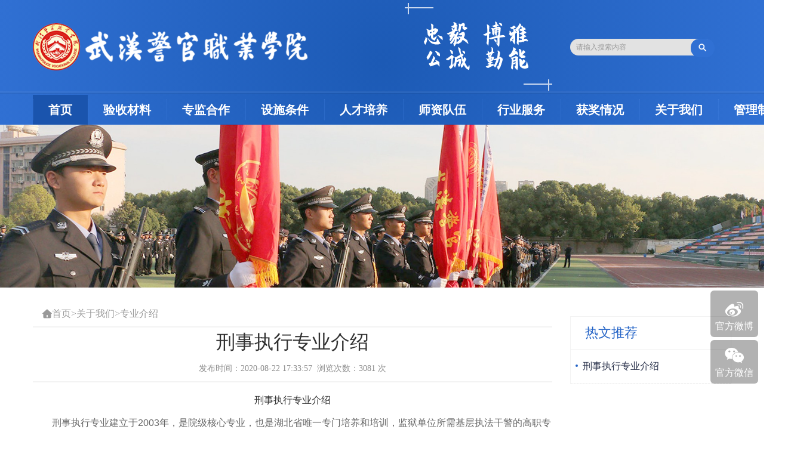

--- FILE ---
content_type: text/html
request_url: https://xszx.whpa.cn/documents/4159.html
body_size: 7320
content:
<!doctype html>
<html lang="en">
  
<title>刑事执行专业介绍</title>
<head>
    <!-- Required meta tags -->
    <meta charset="utf-8">
    <meta name="viewport" content="width=device-width, initial-scale=1, shrink-to-fit=no">
    <link rel="shortcut icon" href="/images/favicon.ico" type="image/x-icon">

    <!-- Bootstrap CSS -->
    <link rel="stylesheet" type="text/css" href="/css/bootstrap.min.css">
    <link rel="stylesheet" type="text/css" href="/css/iconfont/iconfont.css">
    <link rel="stylesheet" type="text/css" href="/css/style.css">
    <title>武汉警官职业学院欢迎您</title>
  </head>
  <body class="page-intro">
      <header class="header">
        <div class="logo-box">
            <div class="container">
                <div class="row align-items-center">
                    <div class="col-xl-6 col-sm-10"><img src="/images/logo.png"></div>
                    <div class="col-xl-3 d-xl-block d-none d-sm-none text-right"><img src="/images/motto.png" class="motto">
                    </div>
                    <div class="col-xl-3 col-sm-12 -2 d-xl-block d-none d-sm-none">
                        <div class="search-box text-center" style="display: inline-block;">
                            <input type="text" name="" id="keyWord" placeholder="请输入搜索内容">
                            <span class="btn-search" id="searchBtn" style="right: -2px;"><i class="iconfont">&#xe625;</i></span>
                        </div>
                    </div>
                </div>
            </div>
        </div>
        <nav class="navbar navbar-expand-lg navbar-light">
            <div class="container">
                <button class="navbar-toggler" type="button" data-toggle="collapse" data-target="#navbarSupportedContent" aria-controls="navbarSupportedContent" aria-expanded="false" aria-label="Toggle navigation">
                    <span class="navbar-toggler-icon"></span>
                </button>
                <span class="navbar-toggler">
                    <div class="search-box ">
           <input type="text" name="" id="keyWordApp" placeholder="请输入搜索内容">
					 <span class="btn-search" id="searchBtnApp"><i class="iconfont">&#xe625;</i></span>
         </div>
                </span>
                <div class="collapse navbar-collapse" id="navbarSupportedContent">
                    <ul class="navbar-nav mr-auto">
                        <li class="nav-item active">
                            <a class="nav-link" href="/">首页<span class="sr-only">(current)</span></a>
                        </li>
                        <li class="nav-item">
                            <a class="nav-link" href="javascript:void(0)">验收材料</a>
                            <div class="nav-sub-box">
                                <div class="container">
                                    <div class="ml-3">
                                        <a class="sub-item" href="/programas/xszxysbg.html">验收报告</a>
                                        <a class="sub-item" href="/programas/xxzxzyjsqktjb.html">专业建设情况统计表</a>
                                    </div>
                                </div>
                            </div>
                        </li>
                        <li class="nav-item">
                            <a class="nav-link" href="/programas/xszxzjhz.html">专监合作</a>
                        </li>
                        <li class="nav-item">
                            <a class="nav-link" href="/programas/xszxsstj.html">设施条件</a>
                        </li>
                        <li class="nav-item">
                            <a class="nav-link" href="javascript:void(0)">人才培养</a>
                             <div class="nav-sub-box">
                                <div class="container">
                                    <div class="ml-3">
                                        <a class="sub-item" href="/programas/kwhd.html">课外活动</a>
                                        <a class="sub-item" href="/programas/sxhd.html">顶岗实习</a>
                                        <a class="sub-item" href="/programas/tskc.html">特色课程</a>
                                        <a class="sub-item" href="/programas/jxms.html">教学模式改革</a>
                                        <a class="sub-item" href="/programas/jnkh.html">技能考核</a>
                                    </div>
                                </div>
                            </div>
                        </li>
                        <li class="nav-item">
                            <a class="nav-link" href="javascript:void(0)">师资队伍</a>
                            <div class="nav-sub-box">
                                <div class="container">
                                    <div class="ml-3">
                                        <a class="sub-item" href="/programas/dsjz.html">导师讲座</a>
                                        <a class="sub-item" href="/programas/ywpx.html">业务培训</a>
                                        <a class="sub-item" href="/programas/zylw.html">专业论文</a>
                                    </div>
                                </div>
                            </div>
                        </li>
                        <li class="nav-item">
                            <a class="nav-link" href="javascript:void(0)">行业服务</a>
                             <div class="nav-sub-box">
                                <div class="container">
                                    <div class="ml-3">
                                        <a class="sub-item" href="/programas/jgywfw.html">监管业务服务</a>
                                        <a class="sub-item" href="/programas/xlzxyjzfw.html">心理咨询与矫正服务</a>
                                    </div>
                                </div>
                            </div>
                        </li>
                        <li class="nav-item">
                            <a class="nav-link" href="/programas/xszxhjqk.html">获奖情况</a>
                        </li>
                        <li class="nav-item">
                            <a class="nav-link" href="javascript:void(0)">关于我们</a>
                            <div class="nav-sub-box">
                                <div class="container">
                                    <div class="ml-3">
                                        <a class="sub-item" href='/programas/xszxxxjj.html'>学校简介</a>
                                        <a class="sub-item" href='/programas/xszxzyjs.html'>专业介绍</a>
                                        <a class="sub-item" href='/programas/xszxxyxx.html'>学院校训</a>
                                        <a class="sub-item" href='/programas/xszxryzz.html'>荣誉资质</a>
                                    </div>
                                </div>
                            </div>
                        </li>
                        <li class="nav-item">
                            <a class="nav-link" href="/programas/xszxglzd.html">管理制度</a>
                        </li>
                    </ul>
                </div>
            </div>
        </nav>
    </header>
    
    	<script>
		document.getElementById("searchBtn").onclick = function(){
      let keyWord = document.getElementById("keyWord").value;
      if(!keyWord)return;
    	window.location.href = "/programas/xsgwss.html" + "?keys="+encodeURI(keyWord)
    }
		
		document.getElementById("searchBtnApp").onclick = function(){
      let keyWord = document.getElementById("keyWordApp").value;
      if(!keyWord)return;
    	window.location.href = "/programas/xsgwss.html" + "?keys="+encodeURI(keyWord)
    }
		</script>
    <section class="banner">
      <img src="/images/banner-intro.png">
    </section>
    <main class="main container">
        <div class="row mt-4 mb-3">
          <div class="col-sm-12 col-xl-9">
            <div class="title-bread d-flex justify-content-between align-items-center">
              <nav aria-label="breadcrumb">
                <ol class="breadcrumb">
									<li class="breadcrumb-item"><a href="/"><i class="iconfont">&#xe619;</i></a></li>
									<span><a href="/">首页</a></span><span>></span><span><a href="/programas/xszxzyjs.html" target="_self">关于我们</a></span><span>></span><span><a href="/programas/xszxzyjs.html" target="_self">专业介绍</a></span>
                  <!--li class="breadcrumb-item"><a href="/"><i class="iconfont">&#xe619;</i>首页</a></li>
                  <li class="breadcrumb-item"><a href="javascript:;">警院要闻</a></li>
                  <li class="breadcrumb-item active" aria-current="page">学校动态</li-->
                </ol>
              </nav>
            </div>
            <div class="row">
              <div class="col">
                <div class="detail-title">刑事执行专业介绍</div>
                <div class="deail-date">发布时间：2020-08-22 17:33:57&nbsp;&nbsp;浏览次数：<span id="visitNum"></span> 次</div>
                <div class="detail-content py-3">
                  <p style="text-align: center; background: white; vertical-align: baseline; margin-bottom: 10px; line-height: 1.75em;"><span style="font-size:16px;font-family:&#39;微软雅黑&#39;,sans-serif;color:#323232">刑事执行专业介绍</span></p><p style="text-indent: 32px; margin-bottom: 10px; line-height: 1.75em;"><span style="font-size:16px;font-family:&#39;微软雅黑&#39;,sans-serif">刑事执行专业建立于2003年，是院级核心专业，也是湖北省唯一专门培养和培训，监狱单位所需基层执法干警的高职专业。&nbsp;&nbsp; 司法部根据司法行政机关人民警察队伍建设的需要，于2015年将刑事执行专业确立为国控涉警专业之一。2017年，刑事执行专业获批立项建设高等职业教育省级特色专业。</span></p><p style="text-indent: 32px; margin-bottom: 10px; line-height: 1.75em;"><strong><span style="font-size:16px;font-family:&#39;微软雅黑&#39;,sans-serif">一、专业人才培养目标</span></strong></p><p style="text-indent: 32px; margin-bottom: 10px; line-height: 1.75em;"><span style="font-size:16px;font-family:&#39;微软雅黑&#39;,sans-serif">培养理想信念坚定，德、智、体、美、劳全面发展，具有一定的科学文化水平，良好的人文素养、职业道德和创新意识，&nbsp;精益求精的工匠精神，较强的就业能力和可持续发展的能力；掌握刑事执行专业知识和技术技能，面向国家行政机构的人民警察职业群（或技术技能领域），能够从事监狱执法、警察工作的高素质实战型警务人才。</span></p><p style="text-indent: 32px; margin-bottom: 10px; line-height: 1.75em;"><strong><span style="font-size:16px;font-family:&#39;微软雅黑&#39;,sans-serif">二、专业教学核心课程</span></strong></p><table cellspacing="0" cellpadding="0" width="556"><tbody><tr style=";height:36px" class="firstRow"><td width="49" style="border: 1px solid windowtext; background: rgb(189, 214, 238); padding: 0px;" height="36"><p style="margin-bottom: 10px; line-height: 1.75em;"><span style="font-size:16px;font-family:&#39;微软雅黑&#39;,sans-serif">序号</span></p></td><td width="195" style="border-top: 1px solid windowtext; border-right: 1px solid windowtext; border-bottom: 1px solid windowtext; border-image: initial; border-left: none; background: rgb(189, 214, 238); padding: 0px;" height="36"><p style="text-indent: 32px; margin-bottom: 10px; line-height: 1.75em;"><span style="font-size:16px;font-family:&#39;微软雅黑&#39;,sans-serif;color:black">核心课程</span></p></td><td width="42" style="border-top: 1px solid windowtext; border-right: 1px solid windowtext; border-bottom: 1px solid windowtext; border-image: initial; border-left: none; background: rgb(189, 214, 238); padding: 0px;" height="36"><p style="margin-bottom: 10px; line-height: 1.75em;"><span style="font-size:16px;font-family:&#39;微软雅黑&#39;,sans-serif;color:black">学期</span></p></td><td width="47" valign="top" style="border-top: 1px solid windowtext; border-right: 1px solid windowtext; border-bottom: 1px solid windowtext; border-image: initial; border-left: none; background: rgb(189, 214, 238); padding: 0px;" height="36"><p style="margin-bottom: 10px; line-height: 1.75em;"><span style="font-size:16px;font-family:&#39;微软雅黑&#39;,sans-serif;color:black">序号</span></p></td><td width="179" style="border-top: 1px solid windowtext; border-right: 1px solid windowtext; border-bottom: 1px solid windowtext; border-image: initial; border-left: none; background: rgb(189, 214, 238); padding: 0px;" height="36"><p style="text-indent: 32px; margin-bottom: 10px; line-height: 1.75em;"><span style="font-size:16px;font-family:&#39;微软雅黑&#39;,sans-serif;color:black">核心课程</span></p></td><td width="45" style="border-top: 1px solid windowtext; border-right: 1px solid windowtext; border-bottom: 1px solid windowtext; border-image: initial; border-left: none; background: rgb(189, 214, 238); padding: 0px;" height="36"><p style="margin-bottom: 10px; line-height: 1.75em;"><span style="font-size:16px;font-family:&#39;微软雅黑&#39;,sans-serif;color:black">学期</span></p></td></tr><tr style=";height:34px"><td width="49" style="border-right: 1px solid windowtext; border-bottom: 1px solid windowtext; border-left: 1px solid windowtext; border-image: initial; border-top: none; padding: 0px;" height="34"><p style="margin-bottom: 10px; line-height: 1.75em;"><span style="font-size:16px;font-family:&#39;微软雅黑&#39;,sans-serif">&nbsp;&nbsp;&nbsp; 1</span></p></td><td width="195" style="border-top: none; border-left: none; border-bottom: 1px solid windowtext; border-right: 1px solid windowtext; padding: 0px;" height="34"><p style="text-indent: 32px; margin-bottom: 10px; line-height: 1.75em;"><span style="font-size:16px;font-family:&#39;微软雅黑&#39;,sans-serif">狱政管理</span></p></td><td width="42" style="border-top: none; border-left: none; border-bottom: 1px solid windowtext; border-right: 1px solid windowtext; padding: 0px;" height="34"><p style="text-indent: 16px; margin-bottom: 10px; line-height: 1.75em;"><span style="font-size:16px;font-family:&#39;微软雅黑&#39;,sans-serif">3</span></p></td><td width="47" valign="top" style="border-top: none; border-left: none; border-bottom: 1px solid windowtext; border-right: 1px solid windowtext; padding: 0px;" height="34"><p style="text-indent: 16px; margin-bottom: 10px; line-height: 1.75em;"><span style="font-size:16px;font-family:&#39;微软雅黑&#39;,sans-serif">5</span></p></td><td width="179" style="border-top: none; border-left: none; border-bottom: 1px solid windowtext; border-right: 1px solid windowtext; padding: 0px;" height="34"><p style="text-indent: 32px; margin-bottom: 10px; line-height: 1.75em;"><span style="font-size:16px;font-family:&#39;微软雅黑&#39;,sans-serif">监狱安全防范</span></p></td><td width="45" style="border-top: none; border-left: none; border-bottom: 1px solid windowtext; border-right: 1px solid windowtext; padding: 0px;" height="34"><p style="text-indent: 16px; margin-bottom: 10px; line-height: 1.75em;"><span style="font-size:16px;font-family:&#39;微软雅黑&#39;,sans-serif">&nbsp;5</span></p></td></tr><tr><td width="49" style="border-right: 1px solid windowtext; border-bottom: 1px solid windowtext; border-left: 1px solid windowtext; border-image: initial; border-top: none; padding: 0px;"><p style="margin-bottom: 10px; line-height: 1.75em;"><span style="font-size:16px;font-family:&#39;微软雅黑&#39;,sans-serif">&nbsp;&nbsp;&nbsp; 2</span></p></td><td width="195" style="border-top: none; border-left: none; border-bottom: 1px solid windowtext; border-right: 1px solid windowtext; padding: 0px;"><p style="text-indent: 32px; margin-bottom: 10px; line-height: 1.75em;"><span style="font-size:16px;font-family:&#39;微软雅黑&#39;,sans-serif">罪犯教育</span></p></td><td width="42" style="border-top: none; border-left: none; border-bottom: 1px solid windowtext; border-right: 1px solid windowtext; padding: 0px;"><p style="margin-bottom: 10px; line-height: 1.75em;"><span style="font-size:16px;font-family:&#39;微软雅黑&#39;,sans-serif">&nbsp;&nbsp;&nbsp; 4</span></p></td><td width="47" valign="top" style="border-top: none; border-left: none; border-bottom: 1px solid windowtext; border-right: 1px solid windowtext; padding: 0px;"><p style="margin-bottom: 10px; line-height: 1.75em;"><span style="font-size:16px;font-family:&#39;微软雅黑&#39;,sans-serif">&nbsp;&nbsp;&nbsp; 6</span></p></td><td width="179" style="border-top: none; border-left: none; border-bottom: 1px solid windowtext; border-right: 1px solid windowtext; padding: 0px;"><p style="text-indent: 32px; margin-bottom: 10px; line-height: 1.75em;"><span style="font-size:16px;font-family:&#39;微软雅黑&#39;,sans-serif">监狱执法文书写作</span></p></td><td width="45" style="border-top: none; border-left: none; border-bottom: 1px solid windowtext; border-right: 1px solid windowtext; padding: 0px;"><p style="margin-bottom: 10px; line-height: 1.75em;"><span style="font-size:16px;font-family:&#39;微软雅黑&#39;,sans-serif">&nbsp; &nbsp;&nbsp;&nbsp;5</span></p></td></tr><tr><td width="49" style="border-right: 1px solid windowtext; border-bottom: 1px solid windowtext; border-left: 1px solid windowtext; border-image: initial; border-top: none; padding: 0px;"><p style="margin-bottom: 10px; line-height: 1.75em;"><span style="font-size:16px;font-family:&#39;微软雅黑&#39;,sans-serif">&nbsp;&nbsp;&nbsp; 3</span></p></td><td width="195" style="border-top: none; border-left: none; border-bottom: 1px solid windowtext; border-right: 1px solid windowtext; padding: 0px;"><p style="text-indent: 32px; margin-bottom: 10px; line-height: 1.75em;"><span style="font-size:16px;font-family:&#39;微软雅黑&#39;,sans-serif">罪犯心理分析</span></p></td><td width="42" style="border-top: none; border-left: none; border-bottom: 1px solid windowtext; border-right: 1px solid windowtext; padding: 0px;"><p style="margin-bottom: 10px; line-height: 1.75em;"><span style="font-size:16px;font-family:&#39;微软雅黑&#39;,sans-serif">&nbsp;&nbsp;&nbsp; 4</span></p></td><td width="47" valign="top" style="border-top: none; border-left: none; border-bottom: 1px solid windowtext; border-right: 1px solid windowtext; padding: 0px;"><p style="margin-bottom: 10px; line-height: 1.75em;"><span style="font-size:16px;font-family:&#39;微软雅黑&#39;,sans-serif">&nbsp;&nbsp;&nbsp; 7</span></p></td><td width="179" style="border-top: none; border-left: none; border-bottom: 1px solid windowtext; border-right: 1px solid windowtext; padding: 0px;"><p style="text-indent: 32px; margin-bottom: 10px; line-height: 1.75em;"><span style="font-size:16px;font-family:&#39;微软雅黑&#39;,sans-serif">防暴与缉捕战术</span></p></td><td width="45" style="border-top: none; border-left: none; border-bottom: 1px solid windowtext; border-right: 1px solid windowtext; padding: 0px;"><p style="margin-bottom: 10px; line-height: 1.75em;"><span style="font-size:16px;font-family:&#39;微软雅黑&#39;,sans-serif">&nbsp; &nbsp;&nbsp;&nbsp;4</span></p></td></tr><tr><td width="49" style="border-right: 1px solid windowtext; border-bottom: 1px solid windowtext; border-left: 1px solid windowtext; border-image: initial; border-top: none; padding: 0px;"><p style="text-indent: 16px; margin-bottom: 10px; line-height: 1.75em;"><span style="font-size:16px;font-family:&#39;微软雅黑&#39;,sans-serif">4</span></p></td><td width="195" style="border-top: none; border-left: none; border-bottom: 1px solid windowtext; border-right: 1px solid windowtext; padding: 0px;"><p style="text-indent: 32px; margin-bottom: 10px; line-height: 1.75em;"><span style="font-size:16px;font-family:&#39;微软雅黑&#39;,sans-serif">罪犯劳动组织与管理</span></p></td><td width="42" style="border-top: none; border-left: none; border-bottom: 1px solid windowtext; border-right: 1px solid windowtext; padding: 0px;"><p style="margin-bottom: 10px; line-height: 1.75em;"><span style="font-size:16px;font-family:&#39;微软雅黑&#39;,sans-serif">&nbsp;&nbsp;&nbsp; 6</span></p></td><td width="47" valign="top" style="border-top: none; border-left: none; border-bottom: 1px solid windowtext; border-right: 1px solid windowtext; padding: 0px;"><br/></td><td width="179" style="border-top: none; border-left: none; border-bottom: 1px solid windowtext; border-right: 1px solid windowtext; padding: 0px;"><br/></td><td width="45" style="border-top: none; border-left: none; border-bottom: 1px solid windowtext; border-right: 1px solid windowtext; padding: 0px;"><br/></td></tr></tbody></table><p style="text-indent: 2em; margin-bottom: 10px; line-height: 1.75em;"><span style="font-family: 微软雅黑, sans-serif; text-indent: 32px;"></span></p><p style="text-indent:32px;line-height:36px"><strong><span style="font-size:16px;font-family:&#39;微软雅黑&#39;,sans-serif">三、人才培养模式</span></strong></p><p style="text-indent: 2em; margin-bottom: 10px; line-height: 1.75em;"><span style="font-family: 微软雅黑, sans-serif; text-indent: 32px;">围绕行业对刑事执行人才的需求，以行业深度参与为关键，在学院和监狱管理局联盟前提下，以专业与监狱合作为基础，形成专业课程共建、实习基地共建、专业师资共建；课程教学要点与工作岗位需求融合、学生课堂学习与顶岗实战融合；通过学院教育、监狱实战、社会服务三个途径，培养监狱机关优秀从业人员的“323“人才培养模式。</span></p><p style="text-indent: 32px; margin-bottom: 10px; line-height: 1.75em;"><span style="font-size:16px;font-family:&#39;微软雅黑&#39;,sans-serif">通过在校期间开展思政教育、作风养成、社会服务为主题的第二课堂课外活动，完成职业核心能力认知、实训、践行的体验，持续推进“铸警魂”工程，切实培养学生“忠诚、责任、担当”的职业核心能力。</span></p><p style="text-indent: 32px; margin-bottom: 10px; line-height: 1.75em;"><strong><span style="font-size:16px;font-family:&#39;微软雅黑&#39;,sans-serif">四、师资力量</span></strong></p><p style="text-indent: 32px; margin-bottom: 10px; line-height: 1.75em;"><span style="font-size:16px;font-family:&#39;微软雅黑&#39;,sans-serif">经过两年的建设，组建了包括7名行业兼职导师，20名校内教师的教学团队。其中副高以上职称者8人，双师型教师15人，有行业企业一线工作经验专任教师6人，具有高级以上职业资格证书者6人，培养青年骨干教师5人，形成了一支结构合理、管理有效、教学水平高的师资团队。</span></p><p style="text-indent: 32px; margin-bottom: 10px; line-height: 1.75em;"><strong><span style="font-size:16px;font-family:&#39;微软雅黑&#39;,sans-serif">五、实训室</span></strong></p><p style="text-indent: 32px; margin-bottom: 10px; line-height: 1.75em;"><span style="font-size:16px;font-family:&#39;微软雅黑&#39;,sans-serif">预计于2020年底投入使用的模拟监禁中心实训室，包括监狱场所A、B门模拟实训室、隔离会见实训室、指挥中心实训室、罪犯教育实训室、生产车间实训室、远程会见实训室、监舍实训室、高戒备监区实训室、禁闭室实训室，以及一间智慧教室，一套“VR”虚拟监管场所场景和突发事件处置场景演示，将完全满足教学实训需求。</span></p>
                </div>
								<div class="file-box d-flex py-3"></div>
                <div class="share-box">
                  
                </div>
                <!--div class="detail-more-box">
                  <a class="more-item">上一篇：学院顺利完成2020年春季学期教材发放工作</a>
                  <a class="more-item">下一篇：学院顺利完成2020年春季学期教材发放工作</a>
                </div-->
              </div>
            </div>
          </div>
        
          <div class="col-xl-3 d-none d-xl-block">
            <ul class="sidebar-info mt-4">
              <li class="info-title py-3 pl-4">热文推荐</li>
							
                <li class="item py-3">
                  <a class="info-item d-flex" href="/documents/4159.html">
                    <span class="px-2"><span class="dot"></span></span>
                    <span class="title">刑事执行专业介绍</span>
                  </a>
                </li>
							
            </ul>
            <!--div class="sidebar-scene mt-4">
              <div class="scene-img-box">
                <img src="/images/sidebar-scene.png">
                <div class="img-tips-box"><span class="img-tips">校园风采</span></div>
              </div>
            </div-->
          </div>
        </div>
    </main>
    <footer class="footer common app-footer">
  <section class="container pr-0">
        <div class="row link-section">
          <div class="col-xl-4 link-box text-center">
            <div class="link-wrap">
              <a class="link-item" target="_blank" href="http://jcgl.whpa.cn">警察管理系</a>
              <a class="link-item" target="_blank" href="http://sfgl.whpa.cn">司法管理系</a>
              <a class="link-item" target="_blank" href="http://sfzc.whpa.cn">司法侦查系</a>
              <a class="link-item" target="_blank" href="http://xxgc.whpa.cn">信息工程系</a>
              <a class="link-item" target="_blank" href="http://gggl.whpa.cn">公共管理系</a>
              <a class="link-item" target="_blank" href="http://jckb.whpa.cn">基础课部</a>
              
              
              <a class="link-item" target="_blank" href="http://jtb.whpa.cn">警体部</a>
            </div>
            <a class="link-tips">部门主页&nbsp;&nbsp;<i class="iconfont">&#xe6a9;</i></a>
          </div>
          <div class="col-xl-4 link-box text-center">
            <a class="link-tips">省内链接&nbsp;&nbsp;<i class="iconfont">&#xe6a9;</i></a>
            <div class="link-wrap">
              <a class="link-item" target="_blank" href="https://rst.hubei.gov.cn/hbrsksw/">湖北省人事考试网</a>
              <a class="link-item" target="_blank" href="http://www.whptc.org/ncms/index.shtml">武汉人事考试院</a>
              <a class="link-item" target="_blank" href="https://www.hbzkw.com/">湖北自考网</a>

              <a class="link-item" target="_blank" href="http://www.jobhb.com/">湖北人才网</a>
              <a class="link-item" target="_blank" href="http://www.hbksw.com/">湖北招生考试网</a>
              <a class="link-item" target="_blank" href="http://www.hbea.edu.cn/">湖北省教育考试院</a>
              <a class="link-item" target="_blank" href="http://jyt.hubei.gov.cn/">湖北省教育厅</a>
              <a class="link-item" target="_blank" href="http://sft.hubei.gov.cn/ ">湖北省司法厅</a>
            </div>
          </div>
          <div class="col-xl-4 link-box text-center">
            <a class="link-tips">全国链接&nbsp;&nbsp;<i class="iconfont">&#xe6a9;</i></a>
            <div class="link-wrap">
              <a class="link-item" target="_blank" href="http://www.moj.gov.cn">中华人民共和国司法部网站</a>
              <a class="link-item" target="_blank" href="http://www.cnprison.cn">中国监狱信息网</a>
              <a class="link-item" target="_blank" href="http://www.moe.edu.cn">中华人民共和国教育部网站</a>
              <a class="link-item" target="_blank" href="https://www.icve.com.cn/portalproject/themes/default/9tadagck2pnozlompni0ja/sta_page/index.html?projectId=9tadagck2pnozlompni0ja">刑事执行教学资源库</a>
              <a class="link-item" target="_blank" href="http://www.moe.edu.cn">中华人民共和国教育部网站</a>
              <a class="link-item" target="_blank" href="https://www.chsi.com.cn">中国毕业生就业信息网</a>
              <a class="link-item" target="_blank" href="http://www.chinaedunet.com">中国教育网</a>
              <a class="link-item" target="_blank" href="https://www.tech.net.cn">中国高职高专教育网</a>
              <a class="link-item" target="_blank" href="http://www.clve.net.cn">中国法律职业教育网</a>
            </div>
          </div>
        </div>
        
        <div class="address">
          <div class="row align-items-center">
            <div class="col-xl-8 pl-5">
              <p class="py-1">地址：武汉市东西湖区东吴大道1206号&nbsp;&nbsp;&nbsp;&nbsp;邮编：430040&nbsp;&nbsp;&nbsp;&nbsp;院长信箱：whpaxzxx@whpa.edu.cn</p>
              <p class="py-1">电话：027-83221007(学院办公室)&nbsp;&nbsp;&nbsp;&nbsp;027-83214207 / 83254957(招生办公室) </p>
              <p class="py-1">版权所有 武汉警官职业学院 鄂ICP备13005057号-1&nbsp;&nbsp;<a class="white"target="_blank" href="http://www.beian.gov.cn/portal/registerSystemInfo?recordcode=42011202001315"><img src="/images/gongan.png"/>鄂公网安备 42011202001315号</a></p>
            </div>
            <div class="col-xl-4 d-flex align-items-center">
              <a target="_blank" href="http://bszs.conac.cn/sitename?method=show&id=3CEB86FA06156EE6E053022819AC71BB"><img class="mr-3" src="/images/blue.png"/></a>
              <img src="/images/qr1.png" class="mr-3">
              <img src="/images/qr2.png" class="ml-3 qr-img">
            </div>
          </div>
          
        </div>
      </section>
</footer>
<div class="home-sidebar-fixed">
      <ul class="sidebar-list">
        <li class="sidebar-item d-none d-lg-block d-xl-block">
          <a class="sidetext" href="https://weibo.com/u/2008706842" target="_blank"><i class="iconfont">&#xe635;</i><br/><span class="sidetext">官方微博</span></a>
          </li>
        <li class="sidebar-item d-none d-lg-block d-xl-block">
          <i class="iconfont">&#xe62b;</i><br/><span class="sidetext">官方微信</span>
          <span class="hover-item"><img src="/images/qr2.png" /></span>
        </li>
        <li class="sidebar-item" id="scrollToTop"><i class="iconfont">&#xe6a9;</i><br/><span class="sidetext">回顶部</span></li>
      </ul>
    </div>
    <script src="/js/jquery-2.2.0.min.js"></script>
    <script src="/js/bootstrap.min.js"></script>
    <script src="/js/common.js"></script>
		<script>
			let fileList = '';
			if(fileList && fileList != 'null'){
				let fileArr = fileList.split(",")
				if(fileArr && fileArr.length > 0) {
          let fileHtml = '<span class="file-label">附件下载：</span><ul>';
          $.each(fileArr,function(i,item){
            let filename = item.substring(item.lastIndexOf("/") + 1 , item.lastIndexOf("."));
            fileHtml += '<li><a class="file-item pb-3" href="'+ item +'">'+ filename +'</a></li>'
  				})
            $(".file-box").append(fileHtml+"</ul>");
        }
        
      }
			let currHref = window.location.href
			let publishid = currHref.substring(currHref.lastIndexOf("/")+1,currHref.lastIndexOf("."))
			$.ajax({
      	type:"get",
        dataType:"json",
        url:"/FMcms/visit/getVisitmanuCount",
        data:{
        	publishid: publishid
        },
        success:function(res){
          if(res.status === "1"){
          	$("#visitNum").text(res.data)
          }
        }
      })
		</script>
  </body>
<script src="https://pv.sohu.com/cityjson?ie=utf-8"></script>
<script>
(function(){
function guid() {
function S4() {
return (((1+Math.random())*0x10000)|0).toString(16).substring(1);
}
return (S4()+S4()+S4()+S4()+S4()+S4()+S4()+S4());
}
function setCookie(name,value,time)
{
let strsec = getsec(time);
let exp = new Date();
exp.setTime(exp.getTime() + strsec*1);
document.cookie = name + "="+ escape (value) + ";expires=" + exp.toGMTString();
}
function getsec(str)
{
let prefix = str.substring(0,1);
let time = str.substring(1,str.length)*1;
if (prefix == "s")
{
return time * 1000;
}
else if (prefix == "h")
{
return time*60*60*1000;
}
else if (prefix == "d")
{
return time*24*60*60*1000;
}
}
function getCookie(name)
{
let arr,reg = new RegExp("(^| )"+name+"=([^;]*)(;|$)");
if(arr = document.cookie.match(reg))
return unescape(arr[2]);
else
return null;
}

function delCookie(name)
{
let exp = new Date();
exp.setTime(exp.getTime() - 1);
let cval=getCookie(name);
if(cval!=null)
document.cookie= name + "="+cval+";expires="+exp.toGMTString();
}
let uid = getCookie("_siteAccount")
if(!uid) {
uid = guid()
setCookie("_siteAccount",uid,"d365")
}
var ip = returnCitySN["cip"];
$.ajax("/FMcms/visit/addVisitSite2?siteid=115&ip="+ip+"&unicheck="+uid+"");
$.ajax("/FMcms/visit/addVisitManu?programaid=100394&title=刑事执行专业介绍");
}())
</script>
</html>

--- FILE ---
content_type: text/css
request_url: https://xszx.whpa.cn/css/iconfont/iconfont.css
body_size: 6533
content:
@font-face {font-family: "iconfont";
  src: url('iconfont.eot?t=1594366560197'); /* IE9 */
  src: url('iconfont.eot?t=1594366560197#iefix') format('embedded-opentype'), /* IE6-IE8 */
  url('[data-uri]') format('woff2'),
  url('iconfont.woff?t=1594366560197') format('woff'),
  url('iconfont.ttf?t=1594366560197') format('truetype'), /* chrome, firefox, opera, Safari, Android, iOS 4.2+ */
  url('iconfont.svg?t=1594366560197#iconfont') format('svg'); /* iOS 4.1- */
}

.iconfont {
  font-family: "iconfont" !important;
  font-size: 16px;
  font-style: normal;
  -webkit-font-smoothing: antialiased;
  -moz-osx-font-smoothing: grayscale;
}

.iconsifajiandingsuo:before {
  content: "\e6fa";
}

.iconzhuanti:before {
  content: "\e650";
}

.iconz047:before {
  content: "\e633";
}

.iconzuijinzhixing:before {
  content: "\e707";
}

.iconanquan:before {
  content: "\e624";
}

.iconguanli:before {
  content: "\e6fd";
}

.iconxinxi:before {
  content: "\e626";
}

.iconzhengxin:before {
  content: "\e755";
}

.iconxiaoyouhui:before {
  content: "\e601";
}

.iconzhongdianrenyuan-zhongdaxingshiqiankerenyuan:before {
  content: "\e637";
}

.iconxiazai44:before {
  content: "\e619";
}

.iconshenfenzhenghaomaguizheng:before {
  content: "\e6fb";
}

.iconyonghu:before {
  content: "\e661";
}

.iconup2:before {
  content: "\e6a9";
}

.icontengxunweibo:before {
  content: "\e675";
}

.iconweibo:before {
  content: "\e635";
}

.iconweixin:before {
  content: "\e62b";
}

.icondianhua:before {
  content: "\e61c";
}

.iconmingdanzixuexi:before {
  content: "\e623";
}

.iconhuaban:before {
  content: "\e61b";
}

.iconbaomingguanli:before {
  content: "\e606";
}

.iconzaixiankefu:before {
  content: "\e62d";
}

.iconkechengbaoming:before {
  content: "\e600";
}

.iconjihuajindu:before {
  content: "\e605";
}

.iconjianbao:before {
  content: "\e6ab";
}

.iconyuedu:before {
  content: "\e889";
}

.iconsousuo:before {
  content: "\e625";
}

.iconxiangyou:before {
  content: "\e660";
}

.iconxiangzuo:before {
  content: "\e65b";
}



--- FILE ---
content_type: text/css
request_url: https://xszx.whpa.cn/css/style.css
body_size: 6538
content:
@charset "UTF-8";
html, body, div, span, applet, object, iframe,
h1, h2, h3, h4, h5, h6, p, blockquote, pre,
a, abbr, acronym, address, big, cite, code,
del, dfn, em, img, ins, kbd, q, s, samp,
small, strike, strong, sub, sup, tt, var,
b, u, i, center,
dl, dt, dd, ol, ul, li,
fieldset, form, label, legend,
table, caption, tbody, tfoot, thead, tr, th, td,
article, aside, canvas, details, embed,
figure, figcaption, footer, header, hgroup,
menu, nav, output, ruby, section, summary,
time, mark, audio, video {
  margin: 0;
  padding: 0;
  border: 0;
  font: inherit;
  font-size: 100%;
  vertical-align: baseline;
}

html {
  line-height: 1;
}

ol, ul {
  list-style: none;
}

table {
  border-collapse: collapse;
  border-spacing: 0;
}

caption, th, td {
  text-align: left;
  font-weight: normal;
  vertical-align: middle;
}

q, blockquote {
  quotes: none;
}
q:before, q:after, blockquote:before, blockquote:after {
  content: "";
  content: none;
}

a img {
  border: none;
}

article, aside, details, figcaption, figure, footer, header, hgroup, main, menu, nav, section, summary {
  display: block;
}

*, *:after, *:before {
  -moz-box-sizing: border-box;
  -webkit-box-sizing: border-box;
  box-sizing: border-box;
}

a {
  color: #333;
  text-decoration: none !important;
}

img {
  max-width: 100%;
  vertical-align: bottom;
}

input:focus, button:focus {
  outline: none;
}

.navbar-toggler:focus {
  outline: none !important;
  -webkit-box-shadow: none !important;
  box-shadow: none !important;
}

.header {
  background: -o-radial-gradient(circle, #1c5ab5, #3070d3);
  background: radial-gradient(circle, #1c5ab5, #3070d3);
}
.header .logo-box {
  padding: 5px 0 7px 0;
  background: url(../images/hori-line.png) no-repeat center bottom;
}
.header .navbar {
  padding: 0;
}
.header .navbar .active {
  background-color: #1A54AD;
}
.header .navbar .active .nav-link {
  color: #fff;
}
.header .navbar .nav-link {
  color: #fff;
  font-size: 20px;
  font-weight: bold;
  padding: 15px 26px;
  white-space: nowrap;
  background: url(../images/vertical-line.png) no-repeat center left;
}
.header .navbar .nav-link:visited, .header .navbar .nav-link:focus {
  color: #fff;
}
.header .navbar .nav-item {
  /*position: relative;*/
}
.header .navbar .nav-item:hover {
  background-color: #1A54AD;
}
.header .navbar .nav-item:hover .nav-link {
  color: #fff;
}
.header .navbar .nav-item:hover .nav-sub-box {
  display: block;
}
.header .navbar .nav-sub-box {
  -webkit-transition: all 1s;
  -o-transition: all 1s;
  transition: all 1s;
  display: none;
  position: absolute;
  left: 0;
  right: 0;
  z-index: 9999;
  background-color: #fff;
  /* display: block;
  white-space: nowrap; */
}
.header .navbar .sub-item {
  display: inline-block;
  font-size: 18px;
  color: #333;
  padding: 24px 0;
  margin-right: 40px;
  border-bottom: 4px solid transparent;
  cursor: pointer;
  -webkit-transition: border-bottom 0.5s ease;
  -o-transition: border-bottom 0.5s ease;
  transition: border-bottom 0.5s ease;
}
.header .navbar .sub-item:hover {
  border-bottom: 4px solid #5473FF;
  font-weight: bold;
}
.header .navbar .info-special .sub-item {
  padding: 10px 0;
}
.header .search-box {
  position: relative;
}
.header .search-box input {
  border: 0px;
  outline: none;
  padding: 0;
  height: 28px;
  width: 240px;
  line-height: 28px;
  border-radius: 14px;
  text-indent: 10px;
  background-color: #e2e2e2;
  font-size: 12px;
}
.header .search-box input::-webkit-input-placeholder {
  color: #999;
}
.header .search-box input::-moz-placeholder {
  color: #999;
}
.header .search-box input:-ms-input-placeholder {
  color: #999;
}
.header .search-box input::-ms-input-placeholder {
  color: #999;
}
.header .search-box input::placeholder {
  color: #999;
}
.header .search-box .btn-search {
  cursor: pointer;
  background-color: #3070d3;
  border: 1px solid #3070d3;
  position: absolute;
  right: 20px;
  top: 0;
  display: inline-block;
  width: 40px;
  line-height: 28px;
  text-align: center;
  border-radius: 14px;
}
.header .search-box .btn-search .iconfont {
  color: #fff;
}
.header .navbar-toggler {
  border-color: transparent;
}
.header .navbar-toggler .btn-search {
  right: -5px;
}

.scroll-container {
  position: relative;
}
.scroll-container .arrow {
  /*background-color: rgba(0,0,0,.6);*/
  background-color: #f8f8f8;
  cursor: pointer;
  display: inline-block;
  vertical-align: middle;
  position: absolute;
  width: 55px;
  height: 55px;
  line-height: 55px;
  text-align: center;
  color: #fff;
  z-index: 9999;
  top: 35px;
}
.scroll-container .arrow .iconfont {
  color: #ccc;
}
.scroll-container .arrow.arrow-left {
  left: -58px;
}
.scroll-container .arrow.arrow-right {
  right: -58px;
}
.scroll-container .arrow:hover {
  background-color: #E8EFF8;
}

#scrollWrap {
  display: block;
  width: 100%;
  position: relative;
  height: 173px;
  overflow: hidden;
}

#scrollWrap #scrollbox {
  display: block;
  float: left;
  position: absolute;
  left: 0;
  top: 0;
  width: 1000000px;
}

#scrollWrap, #scrollWrap #scrollbox {
  -webkit-transition: all 0.5s ease;
  -o-transition: all 0.5s ease;
  transition: all 0.5s ease;
}

.main {
  font-size: 26px;
  color: #2C344D;
  position: relative;
}
.main .more {
  color: #FF2D2D;
  cursor: pointer;
  font-size: 12px;
}
.main .big-title {
  display: -webkit-box;
  display: -ms-flexbox;
  display: flex;
  padding: 15px 0;
  -webkit-box-pack: justify;
  -ms-flex-pack: justify;
  justify-content: space-between;
  -webkit-box-align: center;
  -ms-flex-align: center;
  align-items: center;
}
.main .news-title {
  font-size: 20px;
  font-weight: bold;
  color: #2C344D;
  margin-top: 25px;
  margin-bottom: 10px;
  line-height: 24px;
  display: -webkit-box;
  overflow: hidden;
  text-overflow: ellipsis;
  word-break: break-all;
  -webkit-line-clamp: 1;
  -webkit-box-orient: vertical;
}
.main .news-desc {
  font-size: 14px;
  color: #ADB6C2;
  line-height: 24px;
  display: -webkit-box;
  overflow: hidden;
  text-overflow: ellipsis;
  word-break: break-all;
  -webkit-line-clamp: 2;
  -webkit-box-orient: vertical;
}
.main .image-news {
  display: block;
  border: 1px solid transparent;
  padding-bottom: 25px;
  -webkit-box-shadow: 2px 6px 20px 0px rgba(0, 0, 0, 0.05);
  box-shadow: 2px 6px 20px 0px rgba(0, 0, 0, 0.05);
}
.main .news-notice {
  display: -webkit-box;
  display: -ms-flexbox;
  display: flex;
}
.main .news-notice .left {
  -webkit-box-flex: 4;
  -ms-flex: 4;
  flex: 4;
  margin-right: 30px;
}
.main .news-notice .right {
  -webkit-box-flex: 2;
  -ms-flex: 2;
  flex: 2;
}
.main .info-box {
  list-style: none;
}
.main .info-box .item {
  margin-bottom: 10px;
  cursor: pointer;
  padding-bottom: 13px;
  /* border-bottom:1px solid transparent;
  -webkit-transition: border-bottom 1s;
  -o-transition: border-bottom 1s; */
  transition: border-bottom 1s;
}
.main .info-box .item:hover .title, .main .info-box .item:hover .time {
  color: #5373FF;
}
.main .info-box .title {
  color: #2C334D;
  font-size: 18px;
  line-height: 1.5;
  display: -webkit-box;
  overflow: hidden;
  text-overflow: ellipsis;
  word-break: break-all;
  -webkit-line-clamp: 1;
  -webkit-box-orient: vertical;
}
.main .info-box .time {
  color: #ADB5C1;
  font-size: 14px;
  white-space: nowrap;
  width: 30%;
  text-align: right;
}
.main .icon {
  display: inline-block;
  width: 16px;
  height: 16px;
}
.main .icon.icon-circle {
  background: url(../images/icon/icon-circle.png) center no-repeat;
}
.main .icon.icon-notice {
  background: url(../images/icon/icon-notice.png) center no-repeat;
}
.main .icon.icon-media {
  background: url(../images/icon/icon-media.png) center no-repeat;
}
.main .icon.icon-article {
  background: url(../images/icon/icon-article.png) center no-repeat;
}
.main .icon.icon-talent {
  background: url(../images/icon/icon-talent.png) center no-repeat;
}
.main .icon.icon-corp {
  background: url(../images/icon/icon-corp.png) center no-repeat;
}
.main .icon.icon-college {
  background: url(../images/icon/icon-college.png) center no-repeat;
}
.main .news-box {
  /* .item{
  	margin-bottom: 15px;
  } */
  /* #myscroll ul {
  	display: block;
  	float: left;
  	list-style-type: none;
  	padding: 0;
  	margin: 0;
  }
  #myscroll ul li {
  	display: block;
  	float: left;
  	padding: 0;
  	width:280px;
  } */
  /* #mybtns a:hover, #myscroll, #mybtns a, #myscroll a:hover .intro, #myscroll a .intro, #myscroll #myscrollbox {
  	-webkit-transition: all 0.5s ease;
  	-moz-transition: all 0.5s ease;
  	-ms-transition: all 0.5s ease;
  	-o-transition: all 0.5s ease;
  	transition: all 0.5s ease;
  } */
}
.main .news-box .news-wrap {
  overflow: hidden;
}
.main .news-box #myscroll {
  display: block;
  width: 100%;
  position: relative;
  height: 385px;
  overflow: hidden;
}
.main .news-box #myscroll #myscrollbox {
  display: block;
  float: left;
  position: absolute;
  left: 0;
  top: 0;
  width: 1000000px;
}
.main .news-box #myscroll, .main .news-box #myscroll #myscrollbox {
  -webkit-transition: all 0.5s ease;
  -o-transition: all 0.5s ease;
  transition: all 0.5s ease;
}
.main .news-box .news-list {
  float: left;
  width: 10000px;
}
.main .news-box .title {
  display: -webkit-box;
  overflow: hidden;
  text-overflow: ellipsis;
  word-break: break-all;
  -webkit-line-clamp: 1;
  -webkit-box-orient: vertical;
}
.main .news-box .news-item {
  background-color: #fff;
  -webkit-transition: ease-out 1s;
  -o-transition: ease-out 1s;
  transition: ease-out 1s;
  float: left;
  width: 285px;
  margin-right: 20px;
}
.main .news-box .news-item:hover {
  /*transform: scale(1.1);*/
}
.main .news-box .news-item:hover .news-item-title {
  color: #2262C6;
}
.main .news-box .news-item:hover .btn-more {
  background-color: #F08706;
  color: #fff;
  border: 1px solid #F08706;
}
.main .news-box .news-item-title {
  font-size: 18px;
  color: #000;
  line-height: 26px;
}
.main .news-box .news-item-desc {
  color: #666;
  font-size: 16px;
  line-height: 21px;
  display: -webkit-box;
  overflow: hidden;
  text-overflow: ellipsis;
  word-break: break-all;
  -webkit-line-clamp: 3;
  -webkit-box-orient: vertical;
}
.main .news-box .btn-more {
  display: inline-block;
  line-height: 34px;
  border: 1px solid #CCC;
  font-size: 14px;
  color: #999;
  padding: 0 30px;
  cursor: pointer;
}
.main .news-box #myscroll {
  position: relative;
}
.main .news-box .arrow {
  display: inline-block;
  width: 30px;
  height: 50px;
  line-height: 50px;
  background-color: rgba(0, 0, 0, 0.6);
  text-align: center;
  cursor: pointer;
  position: absolute;
  top: 20%;
  z-index: 9999;
}
.main .news-box .arrow.left {
  left: 0;
}
.main .news-box .arrow.right {
  right: 0;
}
.main .news-box .arrow .iconfont {
  color: #fff;
}
.main .news-box .arrow:hover {
  background-color: rgba(240, 135, 6, 0.6);
}
.main .notice-box .title {
  display: -webkit-box;
  overflow: hidden;
  text-overflow: ellipsis;
  word-break: break-all;
  -webkit-line-clamp: 1;
  -webkit-box-orient: vertical;
}
.main .media-box .media-image {
  position: relative;
  display: block;
  -webkit-transition: all ease-out 1s;
  -o-transition: all ease-out 1s;
  transition: all ease-out 1s;
}
.main .media-box .media-image:hover .media-image-info {
  background-color: rgba(0, 0, 0, 0.5);
}
.main .media-box .media-image .media-image-info {
  position: absolute;
  bottom: 0;
  background-color: rgba(0, 0, 0, 0.3);
}
.main .media-box .media-item {
  display: block;
  -webkit-box-shadow: 2px 6px 20px 0px rgba(0, 0, 0, 0.05);
  box-shadow: 2px 6px 20px 0px rgba(0, 0, 0, 0.05);
}
.main .media-box .media-item:hover .media-title {
  color: #5473FF;
}
.main .media-box .media-item:hover .media-btn {
  border: 2px solid #5473FF;
  background-color: #5473FF;
  color: #fff;
}
.main .media-box .media-news-title {
  font-size: 40px;
  color: #fff;
  font-weight: bold;
  height: 40px;
  display: -webkit-box;
  overflow: hidden;
  text-overflow: ellipsis;
  word-break: break-all;
  -webkit-line-clamp: 1;
  -webkit-box-orient: vertical;
}
.main .media-box .media-sub-title {
  font-size: 14px;
  color: #fff;
  line-height: 24px;
}
.main .media-box .date {
  font-size: 14px;
  color: #ADB6C2;
  padding: 19px 0;
}
.main .media-box .media-title {
  font-size: 20px;
  color: #2C344D;
  margin-bottom: 10px;
  display: -webkit-box;
  overflow: hidden;
  text-overflow: ellipsis;
  word-break: break-all;
  -webkit-line-clamp: 1;
  -webkit-box-orient: vertical;
}
.main .media-box .media-desc {
  font-size: 14px;
  color: #ADB6C2;
  line-height: 24px;
  margin-bottom: 20px;
  display: -webkit-box;
  overflow: hidden;
  text-overflow: ellipsis;
  word-break: break-all;
  -webkit-line-clamp: 2;
  -webkit-box-orient: vertical;
}
.main .media-box .media-btn {
  background: white;
  border: 2px solid #c9ced7;
  display: inline-block;
  line-height: 30px;
  border-radius: 15px;
  padding: 0 10px;
  font-size: 14px;
  color: #ADB6C2;
  cursor: pointer;
}
.main .topic-box {
  /* .bx-prev{
  	left: -20px;
  }
  .bx-next{
  	right: -50px;
  } */
}
.main .topic-box .topic-list {
  float: left;
  position: absolute;
}
.main .topic-box .image-box {
  overflow: hidden;
}
.main .topic-box .item-img {
  float: left;
  position: relative;
  margin-right: 25px;
}
.main .topic-box .item-img:hover .mask {
  background-color: rgba(0, 0, 0, 0.5);
}
.main .topic-box .item-img a {
  display: block;
}
.main .topic-box .item-img img {
  vertical-align: bottom;
}
.main .topic-box .bx-pager {
  display: none;
}
.main .topic-box .mask {
  display: -webkit-box;
  display: -ms-flexbox;
  display: flex;
  -webkit-box-pack: center;
  -ms-flex-pack: center;
  justify-content: center;
  -webkit-box-align: center;
  -ms-flex-align: center;
  align-items: center;
  background-color: rgba(0, 0, 0, 0.3);
  position: absolute;
  left: 0;
  right: 0;
  top: 0;
  bottom: 0;
}
.main .topic-box .mask .iconfont, .main .topic-box .mask span {
  color: #fff;
}
.main .topic-box .mask span {
  font-size: 18px;
}
.main .progra-box .progra-content {
  -ms-flex-wrap: nowrap;
  flex-wrap: nowrap;
  overflow: hidden;
}
.main .progra-box .progra-item {
  position: relative;
  display: inline-block;
}
.main .progra-box .progra-title {
  font-size: 14px;
  color: #fff;
}
.main .progra-box .mask {
  position: absolute;
  left: 0;
  right: 0;
  top: 0;
  bottom: 0;
  background-color: rgba(0, 0, 0, 0.6);
}
.main .progra-box .arrow {
  background-color: rgba(0, 0, 0, 0.6);
  cursor: pointer;
  display: inline-block;
  vertical-align: middle;
}
.main .progra-box .arrow .iconfont {
  color: #fff;
}
.main .college-list .college-item {
  display: none;
}
.main .college-list .college-item.active {
  display: block;
}
.main .college-tab {
  background-color: rgba(0, 0, 0, 0.6);
  color: #fff;
  position: absolute;
  bottom: 0;
  width: 100%;
}
.main .college-tab .tab-item {
  cursor: pointer;
  font-size: 16px;
  -webkit-box-flex: 1;
  -ms-flex: 1;
  flex: 1;
  padding: 20px 0;
  text-align: center;
}
.main .college-tab .tab-item:hover, .main .college-tab .tab-item.active {
  background-color: rgba(0, 0, 0, 0.4);
}

.footer {
  background-color: #2260BD;
  color: #fff;
  padding-bottom: 40px;
}
.footer.common {
  background: url(../images/footer-bg.png) center no-repeat;
  background-size: cover;
}
.footer .title {
  font-size: 26px;
  color: #fff;
  padding-top: 40px;
  padding-bottom: 22px;
}
.footer .address {
  padding-top: 40px;
  line-height: 25px;
}
.footer .link-section {
  padding-top: 20px;
  background: url(../images/hori-line.png) no-repeat center bottom;
}
.footer .link-box {
  position: relative;
  padding: 20px 0;
}
.footer .link-box:hover .link-wrap {
  display: block;
}
.footer .link-box + .link-box {
  background: url(../images/vertical-line.png) no-repeat center left;
}
.footer .link-tips {
  font-weight: bold;
}
.footer .link-wrap {
  display: none;
  position: absolute;
  bottom: 50px;
  background-color: #fff;
  left: 0;
  right: 0;
  box-shadow: #666 0px 0px 10px;
  border-radius: 5px;
  z-index: 999;
}
.footer .link-item {
  display: block;
  padding: 10px 0 10px 20px;
  text-align: left;
}
.footer .link-item:hover {
  background-color: rgba(84, 125, 255, 0.1);
  color: #5473FF;
}
.footer .white {
  color: #fff;
}

.college-box {
  position: relative;
}
.college-box .box {
  width: 1200px;
  height: 440px;
  background: #000;
  margin: 0 auto 30px auto;
}
.college-box .inbox {
  width: 300px;
  height: 440px;
  border-right: 1px solid #FFF;
  float: left;
  position: relative;
}
.college-box .inbox .ad1, .college-box .inbox .ad2, .college-box .inbox .ad3, .college-box .inbox .ad4 {
  display: none;
}
.college-box .inbox li {
  width: 300px;
  height: 440px;
  position: absolute;
  top: 0px;
  left: 0px;
  border-right: 1px solid #fff;
}
.college-box .noborder {
  border: none;
}
.college-box .textbg {
  width: 300px;
  height: 50px;
  background: rgba(0, 0, 0, 0.8);
  opacity: 0.5;
  position: absolute;
  bottom: 0px;
  z-index: 998;
  cursor: pointer;
}
.college-box .text {
  width: 280px;
  position: absolute;
  bottom: 0px;
  color: #d6d0d0;
  padding: 10px;
  z-index: 999;
  text-align: center;
  cursor: pointer;
  display: block;
  text-decoration: none;
}
.college-box .text h1 {
  font-size: 14px;
  font-weight: bold;
}
.college-box .text p {
  font-size: 12px;
}

.sidebar-box {
  background: -webkit-gradient(linear, left top, right top, from(#215fbc), to(#3480fb));
  background: -o-linear-gradient(left, #215fbc, #3480fb);
  background: linear-gradient(90deg, #215fbc, #3480fb);
}
.sidebar-box .zh-title {
  font-size: 22px;
  color: #fff;
  line-height: 26px;
}
.sidebar-box .en-title {
  font-size: 16px;
  color: #fff;
  line-height: 26px;
}

.sidebar-left {
  border-left: 1px solid #F3F3F3;
  border-right: 1px solid #F3F3F3;
  border-bottom: 1px solid #F3F3F3;
  margin-bottom: 100px;
}
.sidebar-left .item.active, .sidebar-left .item:hover {
  background: -webkit-gradient(linear, left top, right top, from(rgba(52, 127, 250, 0.3)), to(rgba(255, 255, 255, 0)));
  background: -o-linear-gradient(left, rgba(52, 127, 250, 0.3), rgba(255, 255, 255, 0));
  background: linear-gradient(90deg, rgba(52, 127, 250, 0.3), rgba(255, 255, 255, 0));
}
.sidebar-left .item.active .sidebar-link, .sidebar-left .item:hover .sidebar-link {
  border-bottom: 1px solid transparent;
}
.sidebar-left .item.active .text, .sidebar-left .item:hover .text {
  color: #2262C6;
}
.sidebar-left .item:last-child .sidebar-link {
  border-bottom: 1px solid transparent;
}
.sidebar-left .sidebar-link {
  display: block;
  padding: 20px 0;
  font-size: 16px;
  color: #323232;
  position: relative;
  cursor: pointer;
  border-bottom: 1px solid #f3f3f3;
  margin-right: 20px;
}
.sidebar-left .sidebar-link:after {
  content: "";
  position: absolute;
  right: 0;
  top: 50%;
  width: 10px;
  height: 10px;
  border-top: 2px solid #ccc;
  border-right: 2px solid #ccc;
  -webkit-transform: rotate(45deg) translateY(-50%);
  -ms-transform: rotate(45deg) translateY(-50%);
  transform: rotate(45deg) translateY(-50%);
}

.sidebar-info {
  border: 1px solid #f3f3f3;
  background-color: #fff;
}
.sidebar-info .info-title {
  font-size: 22px;
  color: #2262C6;
  border-bottom: 1px solid #f3f3f3;
}
.sidebar-info .item {
  border-bottom: 1px dashed #f3f3f3;
}
.sidebar-info .info-item {
  color: #2C344D;
  font-size: 16px;
  position: relative;
}
.sidebar-info .info-item .dot {
  width: 4px;
  height: 4px;
  border-radius: 50%;
  background-color: #2262C6;
  display: inline-block;
}
.sidebar-info .info-item .title {
  font-size: 16px;
  color: #2C344D;
  cursor: pointer;
  line-height: 24px;
  padding-right: 15px;
  display: -webkit-box;
  overflow: hidden;
  text-overflow: ellipsis;
  word-break: break-all;
  -webkit-line-clamp: 2;
  -webkit-box-orient: vertical;
}
.sidebar-info .info-item .title:hover {
  text-decoration: underline;
  color: #2262C6;
}

.home-sidebar-fixed {
  position: fixed;
  right: 10px;
  bottom: 10%;
  z-index: 9999;
}
.home-sidebar-fixed .sidebar-item {
  width: 80px;
  padding: 10px 0;
  color: #fff;
  background-color: rgba(0, 0, 0, 0.3);
  border-radius: 6px;
  margin-bottom: 5px;
  text-align: center;
  font-size: 16px;
  cursor: pointer;
  position: relative;
}
.home-sidebar-fixed .sidebar-item .iconfont {
  font-size: 32px;
}
.home-sidebar-fixed .sidebar-item:hover {
  background-color: #256BD8;
  opacity: .8;
}
.home-sidebar-fixed .sidebar-item:hover .hover-item {
  display: block;
}
.home-sidebar-fixed .sidebar-item:hover .phone {
  display: inline-block;
}
.home-sidebar-fixed .sidebar-item .hover-item {
  display: none;
  position: absolute;
  left: -110px;
  top: 50%;
  -webkit-transform: translateY(-50%);
  -ms-transform: translateY(-50%);
  transform: translateY(-50%);
}
.home-sidebar-fixed .sidebar-item .phone {
  display: none;
  position: absolute;
  left: -175px;
  top: 6px;
  padding: 20px 10px;
  color: #2262C6;
  background-color: #fff;
  font-size: 20px;
  border: 2px solid;
}
.home-sidebar-fixed .sidebar-item .phone:after {
  content: "";
  position: absolute;
  top: 28px;
  right: -6px;
  display: inline-block;
  width: 8px;
  height: 8px;
  background-color: #fff;
  border-top: 2px solid #2262C6;
  border-right: 2px solid #2262C6;
  -webkit-transform: rotate(45deg);
  -ms-transform: rotate(45deg);
  transform: rotate(45deg);
}
.home-sidebar-fixed .sidebar-item .sidetext {
  display: inline-block;
  margin-top: 5px;
  color: #fff !important;
}

/* .link-wrap {
	line-height: 1.8;
	.link-item{
		color: #fff;
		padding-right: 30px;
	}
} */
.page-enroll .banner-img {
  width: 100%;
}
.page-enroll .nav-box {
  background: white;
  -webkit-box-shadow: 0px 3px 92px 0px rgba(218, 218, 218, 0.75);
  box-shadow: 0px 3px 92px 0px rgba(218, 218, 218, 0.75);
  border-radius: 30px;
  margin-top: -50px;
  padding: 30px 0;
}
.page-enroll .circle-nav {
  cursor: pointer;
}
.page-enroll .circle-nav:hover .circle-item {
  background-color: #3079EB;
  color: #fff;
}
.page-enroll .circle-nav:hover .circle-title {
  color: #3079EB;
}
.page-enroll .circle-item {
  display: inline-block;
  width: 4.3rem;
  height: 4.3rem;
  line-height: 4.3rem;
  border-radius: 50%;
  border: 1px solid #3079EB;
  color: #3079EB;
  text-align: center;
  /*background:linear-gradient(0deg,rgba(48,121,235,1),rgba(35,99,190,1));*/
}
.page-enroll .circle-item .iconfont {
  font-size: 2rem;
}
.page-enroll .circle-title {
  display: inline-block;
  color: #363636;
  font-size: 20px;
  white-space: nowrap;
  padding-top: 20px;
}
.page-enroll .news-box {
  background: url(../images/news-bg.png) center no-repeat;
  background-size: cover;
}
.page-enroll .enroll-box {
  margin-top: 70px;
  background-color: #fff;
  margin-left: -100px;
  padding-left: 100px;
  padding-bottom: 30px;
  /* .zh-title{
  	color:#333333;
  	font-size: 36px;
  } */
}
.page-enroll .enroll-box .en-title {
  color: #CCCCCC;
  font-size: 26px;
}
.page-enroll .enroll-box .enroll-desc {
  text-indent: 20px;
  color: #666666;
  font-size: 16px;
  line-height: 28px;
}
.page-enroll .job-box {
  padding-bottom: 15px;
}
.page-enroll .job-box .btn-more {
  color: #999;
  font-size: 14px;
  border: 1px solid #ccc;
  padding: 9px 58px;
  cursor: pointer;
}
.page-enroll .job-box .btn-more:hover {
  background-color: #F08706;
  color: #fff;
  border: 1px solid #F08706;
}
.page-enroll .job-tab .tab-item {
  display: none;
}
.page-enroll .job-tab .tab-item.active {
  display: block;
}
.page-enroll .section-title {
  font-size: 36px;
  color: #333;
  line-height: 24px;
}
.page-enroll .section-title .line {
  display: inline-block;
  width: 60px;
  border-bottom: 4px solid #2262C6;
}
.page-enroll .section-title-en {
  font-size: 26px;
  color: #ccc;
}
.page-enroll .section-title-en.news {
  color: #fff;
}
.page-enroll .major-box {
  padding-top: 60px;
  padding-bottom: 110px;
  background: url(../images/special-bg.png) center no-repeat;
  background-size: cover;
}
.page-enroll .major-box .major-item {
  cursor: pointer;
  -webkit-transition: ease-out 1s;
  -o-transition: ease-out 1s;
  transition: ease-out 1s;
  -webkit-transition: width 2s 500ms;
  -o-transition: width 2s 500ms;
  transition: width 2s 500ms;
}
.page-enroll .major-box .major-item.active, .page-enroll .major-box .major-item:hover {
  width: 54%;
}
.page-enroll .major-box .major-item.active .major-info, .page-enroll .major-box .major-item:hover .major-info {
  display: block;
  /*visibility: visible;*/
}
.page-enroll .major-box .major-item .major-info {
  display: none;
  /*visibility: hidden;*/
}
.page-enroll .major-box .major-title {
  font-size: 18px;
  color: #333;
  font-weight: bold;
  border-bottom: 1px solid #E9E9E9;
}
.page-enroll .major-box .major-desc {
  font-size: 16px;
  color: #3E3E3E;
  line-height: 30px;
}
.page-enroll .link-item {
  font-size: 14px;
  display: block;
  line-height: 26px;
}
.page-enroll .link-title {
  font-size: 16px;
}
.page-enroll .enroll-address {
  line-height: 24px;
  color: #8D8D8D;
}
.page-enroll .enroll-info {
  font-size: 14px;
  line-height: 1.8;
}
.page-enroll .enroll-info .phone {
  font-size: 28px;
}

.page-intro .big-title {
  font-size: 22px;
  color: #333;
  font-weight: bold;
  line-height: 25px;
}
.page-intro .intro-item {
  -webkit-box-shadow: 2px 6px 20px 0px rgba(0, 0, 0, 0.05);
  box-shadow: 2px 6px 20px 0px rgba(0, 0, 0, 0.05);
  -webkit-transition: all 1s;
  -o-transition: all 1s;
  transition: all 1s;
}
.page-intro .intro-item:hover {
  -webkit-transform: scale(1.1);
  -ms-transform: scale(1.1);
  transform: scale(1.1);
}
.page-intro .intro-title {
  font-size: 20px;
  color: #2C344D;
  font-weight: bold;
  line-height: 24px;
}
.page-intro .intro-desc {
  color: #ADB6C2;
  line-height: 24px;
  font-size: 16px;
  display: -webkit-box;
  overflow: hidden;
  text-overflow: ellipsis;
  word-break: break-all;
  -webkit-line-clamp: 2;
  -webkit-box-orient: vertical;
}
.page-intro .title-bread {
  border-bottom: 2px solid #F3F3F3;
}
.page-intro .scene-title {
  font-size: 16px;
  color: #333;
}
.page-intro .job-item {
  border-bottom: 1px solid #f3f3f3;
  padding-bottom: 15px !important;
}
.page-intro .detail-title {
  font-size: 32px;
  color: #323232;
  line-height: 48px;
  text-align: center;
}
.page-intro .deail-date {
  font-size: 14px;
  color: #8E8E8E;
  line-height: 42px;
  text-align: center;
  border-bottom: 2px solid #f3f3f3;
}
.page-intro .detail-more-box .more-item {
  display: block;
  font-size: 14px;
  color: #8E8E8E;
  line-height: 42px;
  cursor: pointer;
}
.page-intro .detail-more-box .more-item:hover {
  text-decoration: underline;
  color: #2262C6;
}
.page-intro .file-box .file-label, .page-intro .file-box .file-item {
  line-height: 1.5;
  font-size: 14px;
  color: #8E8E8E;
}
.page-intro .file-box .file-label {
  font-weight: bold;
  white-space: nowrap;
  padding-right: 15px;
}
.page-intro .file-box .file-item {
  display: block;
  cursor: pointer;
}
.page-intro .file-box .file-item:hover {
  text-decoration: underline !important;
  color: #2262C6;
}
.page-intro .share-box {
  border-bottom: 1px solid #f3f3f3;
}

.job-list {
  border-top: 1px solid #ccc;
}
.job-list .day {
  font-size: 40px;
}
.job-list .month {
  font-size: 14px;
  white-space: nowrap;
}
.job-list .day, .job-list .month {
  color: #999;
}
.job-list .job-title {
  color: #333;
  font-size: 18px;
  line-height: 25px;
  display: -webkit-box;
  overflow: hidden;
  text-overflow: ellipsis;
  word-break: break-all;
  -webkit-line-clamp: 1;
  -webkit-box-orient: vertical;
}
.job-list .job-title.home {
  display: -webkit-box;
  overflow: hidden;
  text-overflow: ellipsis;
  word-break: break-all;
  -webkit-line-clamp: 2;
  -webkit-box-orient: vertical;
}
.job-list .job-des {
  color: #ADB6C2;
  line-height: 21px;
  font-size: 14px;
  display: -webkit-box;
  overflow: hidden;
  text-overflow: ellipsis;
  word-break: break-all;
  -webkit-line-clamp: 2;
  -webkit-box-orient: vertical;
}
.job-list .job-item {
  padding: 9px 5px;
  cursor: pointer;
  -webkit-transition: all 0.5s;
  -o-transition: all 0.5s;
  transition: all 0.5s;
}
.job-list .job-item .left {
  border-right: 1px solid #ccc;
  padding-right: 20px;
  padding-left: 15px;
  margin-right: 20px;
}
.job-list .job-item:hover, .job-list .job-item.active {
  background-color: #5473ff;
}
.job-list .job-item:hover .day, .job-list .job-item:hover .month, .job-list .job-item:hover .job-title, .job-list .job-item:hover .job-des, .job-list .job-item.active .day, .job-list .job-item.active .month, .job-list .job-item.active .job-title, .job-list .job-item.active .job-des {
  color: #fff;
}

.topic-list .topic-item {
  border-bottom: 1px dashed #f3f3f3;
}
.topic-list .topic-item .title {
  font-size: 16px;
  color: #333;
  cursor: pointer;
  display: -webkit-box;
  overflow: hidden;
  text-overflow: ellipsis;
  word-break: break-all;
  -webkit-line-clamp: 1;
  -webkit-box-orient: vertical;
}
.topic-list .topic-item .title:hover {
  color: #2262C6;
}
.topic-list .topic-item .date {
  font-size: 14px;
  color: #999;
  white-space: nowrap;
}

.detail-content p {
  color: #666;
  line-height: 1.5;
  font-size: 16px;
  font-family: 微软雅黑,Microsoft YaHei;
}

.breadcrumb {
  background-color: #fff;
  margin-bottom: 0 !important;
}
.breadcrumb a, .breadcrumb span {
  color: #999;
  font-size: 16px;
}
.breadcrumb .breadcrumb-item, .breadcrumb span {
  -webkit-box-align: center;
  -ms-flex-align: center;
  align-items: center;
  font-size: 16px;
}
.breadcrumb .breadcrumb-item.active, .breadcrumb span.active {
  color: #333;
}
.breadcrumb .breadcrumb-item + .breadcrumb-item::before {
  color: #999;
  content: ">";
  /*font-size: 16px;*/
}

.table tbody td {
  font-size: 16px;
  color: #7B7676;
  line-height: 28px;
  border-left: 1px solid #f3f3f3;
  height: 46px;
}
.table thead tr {
  border-bottom: 1px solid #f3f3f3;
}
.table thead td {
  font-size: 16px;
  color: #323232;
  padding: 0 0 20px;
}
.table tr:nth-child(2n) {
  background-color: #F7F7F7;
}

.query-form .iconfont {
  padding: 0 5px;
  width: 26px;
  display: inline-block;
}
.query-form .form-item {
  border: 1px solid #f3f3f3;
  background-color: #f9f9f9;
}
.query-form input {
  border: 0;
  outline: 0;
  line-height: 37px;
  font-size: 14px;
  background-color: transparent;
  width: 200px;
}
.query-form input::-webkit-input-placeholder {
  font-size: 14px;
}
.query-form input::-moz-placeholder {
  font-size: 14px;
}
.query-form input:-ms-input-placeholder {
  font-size: 14px;
}
.query-form input::-ms-input-placeholder {
  font-size: 14px;
}
.query-form input::placeholder {
  font-size: 14px;
}
.query-form .btn {
  background-color: #3070d3;
  padding: 10px 30px;
  text-align: center;
  color: #fff;
}

/* .scene-wrap{
	img{
		-webkit-transition: all 1s;
		-o-transition: all 1s;
		transition: all 1s;
	}
	img:hover{
		-webkit-transform: scale(1.1);
		    -ms-transform: scale(1.1);
		        transform: scale(1.1);
	}
} */
.fixed-notice {
  position: fixed;
  left: 20px;
  top: 40%;
  /* width: 100%; */
}

.app-container .item-img {
  position: relative;
  margin-right: 5px;
}
.app-container .mask {
  display: -webkit-box;
  display: -ms-flexbox;
  display: flex;
  -webkit-box-pack: center;
  -ms-flex-pack: center;
  justify-content: center;
  -webkit-box-align: center;
  -ms-flex-align: center;
  align-items: center;
  background-color: rgba(0, 0, 0, 0.6);
  position: absolute;
  left: 0;
  right: 0;
  top: 0;
  bottom: 0;
}
.app-container .mask .iconfont, .app-container .mask span {
  color: #fff;
}
.app-container .mask span {
  font-size: 18px;
}

.sidebar-scene .scene-img-box {
  position: relative;
}
.sidebar-scene .img-tips-box {
  position: absolute;
  left: 0;
  top: 0;
  right: 0;
  bottom: 0;
  background-color: 0, 0, 0, 0.6;
}
.sidebar-scene .img-tips {
  display: inline-block;
  color: #fff;
  border: 1px solid #fff;
  font-size: 22px;
  padding: 10px 30px;
  white-space: nowrap;
  position: absolute;
  top: 50%;
  left: 50%;
  -webkit-transform: translate(-50%, -50%);
  -ms-transform: translate(-50%, -50%);
  transform: translate(-50%, -50%);
}

#scrollToTop {
  display: none;
}

.page-box {
  text-align: center;
  padding-top: 30px;
}
.page-box a {
  display: inline-block;
  height: 28px;
  line-height: 28px;
  padding: 0 10px;
  background-color: #f4f4f5;
  border: 1px solid #f4f4f5;
  border-radius: 5px;
  margin-right: 5px;
}
.page-box a.active {
  background-color: #5CA6F2;
  color: #fff;
}
.page-box a, .page-box span, .page-box .input {
  font-size: 14px;
  color: #666;
}
.page-box .input {
  width: 44px;
  height: 27px;
  border: 2px solid #f4f4f5;
  border-radius: 5px;
  text-align: center;
}

@media (min-width: 1200px) {
  .container .news-container {
    padding-left: 0;
    padding-right: 0;
  }
}
@media (max-width: 576px) {
  .container .news-container {
    margin-top: 15px;
  }

  .media-image-info {
    bottom: 10px !important;
  }

  .media-news-title {
    font-size: 18px !important;
  }

  .app-footer .container {
    padding-right: 15px !important;
  }
  .app-footer .pl-5 {
    padding-left: 15px !important;
  }
  .app-footer .col-xl-4 {
    margin-top: 15px !important;
  }
}

/*# sourceMappingURL=style.css.map */


--- FILE ---
content_type: application/javascript
request_url: https://xszx.whpa.cn/js/common.js
body_size: 762
content:
(function(){
	function debounce(func, wait, immediate) {
	    var timeout;
	    return function() {
	        var context = this, args = arguments;
	        var later = function() {
	            timeout = null;
	            if (!immediate) func.apply(context, args);
	        };
	        var callNow = immediate && !timeout;
	        clearTimeout(timeout);
	        timeout = setTimeout(later, wait);
	        if (callNow) func.apply(context, args);
	    };
	};
	 
	var efficientFn = debounce(function() {
		let offset = $('#scrollToTop').offset().top;
		let height = $(window).height();
		if(offset > height){
	    	$('#scrollToTop').show().fadeIn()
		}else{
			$('#scrollToTop').hide().fadeOut()
		}
	}, 250);
	 
	window.addEventListener('scroll', efficientFn);

	$('#scrollToTop').click(function(){
	  $('html,body').animate({scrollTop: '0px'}, 800);
	});

	let currUrl = window.location.href 
	$(".nav-item").each(function(e) {
		let subLength = $(this).find(".nav-sub-box").length ;
		if(subLength > 0) {
			let that = $(this)
			$(this).find(".sub-item").each(function(e) {
				let url = $(this).attr("href")
				if(currUrl.match(url)) {
					$(that).addClass("active").siblings().removeClass("active")
				}
			})
		} else {
			let url = $(this).find(".nav-link").eq(0).attr("href")
			if(currUrl.match(url) &&  currUrl.match(url).index > 0) {
				$(this).addClass("active").siblings().removeClass("active");
			}
		}
	})
	
}());
function getParamValue(queryName) {
    var reg = new RegExp("(^|&)" + queryName + "=([^&]*)(&|$)", "i");
    var r = window.location.search.substr(1).match(reg);
    if (r != null) {
        return decodeURI(r[2]);
    } else {
        return null;
    }
}